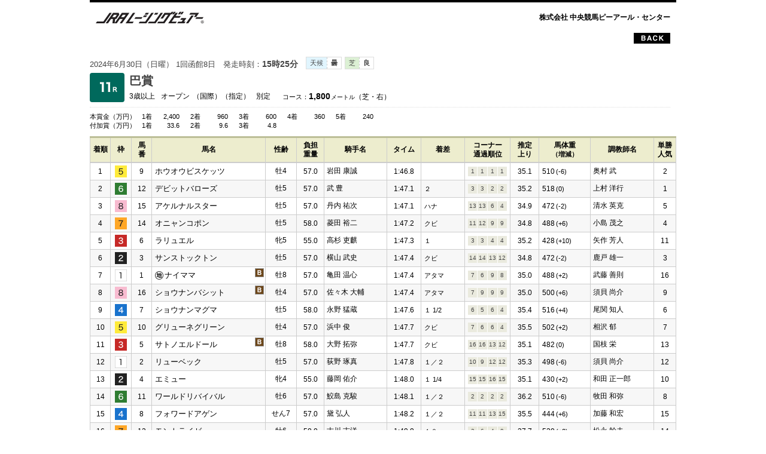

--- FILE ---
content_type: text/html
request_url: https://prc.jp/jraracingviewer/contents/seiseki/2024/0630/data/3b.htm
body_size: 23692
content:
<!doctype html>
<html lang="ja">
<head>
<title>JRAレーシングビュアー</title>
<meta http-equiv="content-type" content="text/html; charset=shift_jis">
<!--<link href="../../../../../JRADB/css/css1.css" rel="stylesheet" type="text/css">
<link href="../../../../../JRADB/css/css2.css" rel="alternate stylesheet" type="text/css" title="Large" />-->
<!--<link href="../../../../../JRADB/css/pc_common.css" rel="stylesheet" type="text/css">-->

<!--2018.1111 新規で追加のCSS-->
<link href="/jraracingviewer/css/reset.css" rel="stylesheet" type="text/css">
<!--<link href="../../../../../JRADB/css/component_d.css" rel="stylesheet" type="text/css">-->
<link href="/JRADB/css/result.css" rel="stylesheet" type="text/css">
<!--<link href="../../../../../JRADB/css/result_jrv.css" rel="stylesheet" type="text/css">-->

</head>
<body leftmargin="0" topmargin="0" marginwidth="0" marginheight="0" onLoad="this.focus();">

<div id="wrapper_contents">
<div class="header_area">
<div class="inner">
<div class="left"><h1><img src="/JRADB/img/common/logo_jrv.png" alt=""></h1></div>
<div class="right"><p>株式会社 中央競馬ピーアール・センター</p></div>
</div> <!-- /[.inner] -->

<p class="close"><a href="javascript:history.back()" ><img src="/jraracingviewer/contents/seiseki/images/backimage.gif" alt=""></a></p>
</div> <!-- /[.header_area] -->

<!--レース結果　貼り付け部分　ここから-->

<div id="race_result">
<div class="race_result_unit">


  <table class="basic narrow-xy striped">
    <caption>
      <div class="race_header">
        <div class="left">
          <div class="date_line">
  <div class="inner">
    <div class="cell date">2024年6月30日（日曜） 1回函館8日</div>
    <div class="cell time">
        発走時刻：<strong>15時25分</strong>
      </div>
    <div class="cell baba">
        <ul>
          <li class="weather"><span class="inner"><span class="cap">天候</span><span class="txt">曇</span></span></li><li class="turf"><span class="inner"><span class="cap">芝</span><span class="txt">良</span></span></li></ul>
      </div>
    </div>
</div>
<div class="race_title">
  <div class="inner">
    <div class="num">
        <div class="num_wrap">
          <div class="race_number"><img src="/JRADB/img/race_number_main/race_num_11.png" alt="11レース"></div>
        </div>
        
        </div>
    <div class="txt">
      <h2>
        <span class="main">
          <span class="race_name">巴賞</span>
        </span>
      </h2>
      <div class="type">
        <div class="cell category">3歳以上</div>
        <div class="cell class">オープン</div>
        <div class="cell rule">（国際）（指定）</div>
        <div class="cell weight">別定</div>
        <div class="cell course">
          <span class="cap">コース：</span>1,800<span class="unit">メートル</span><span class="detail">（芝・右）</span></div>
      </div>
    </div>
  </div>
</div>
<ul class="prize">
    <li>
      <div class="prize_unit">
        <div class="cell cap">本賞金<span class="unit">（万円）</span></div>
        <div class="cell data">
          <ol>
            <li><span class="cap">1着</span><span class="num">2,400</span></li>
            <li><span class="cap">2着</span><span class="num">960</span></li>
            <li><span class="cap">3着</span><span class="num">600</span></li>
            <li><span class="cap">4着</span><span class="num">360</span></li>
            <li><span class="cap">5着</span><span class="num">240</span></li>
            </ol>
        </div>
      </div>
    </li>
    <li>
        <div class="prize_unit">
          <div class="cell cap">付加賞<span class="unit">（万円）</span></div>
          <div class="cell data">
            <ol>
              <li><span class="cap">1着</span><span class="num">33.6</span></li>
              <li><span class="cap">2着</span><span class="num">9.6</span></li>
              <li><span class="cap">3着</span><span class="num">4.8</span></li>
              </ol>
          </div>
        </div>
      </li>
    </ul>
</div>
</div>
</caption>
  <thead>
    <tr>
      <th scope="col" class="place">着順</th>
      <th scope="col" class="waku">枠</th>
      <th scope="col" class="num">馬<br>番</th>
      <th scope="col" class="horse">馬名</th>
      <th scope="col" class="age">性齢</th>
      <th scope="col" class="weight">負担<br>重量</th>
      <th scope="col" class="jockey">騎手名</th>
      <th scope="col" class="time">タイム</th>
      <th scope="col" class="margin">着差</th>
      <th scope="col" class="corner">コーナー<br><span>通過順位</span></th>
      <th scope="col" class="f_time">推定上り</th>
      <th scope="col" class="h_weight">馬体重<br><span>（増減）</span></th>
      <th scope="col" class="trainer">調教師名</th>
      <th scope="col" class="pop">単勝<br>人気</th>
      </tr>
  </thead>
  <tbody>
  <tr>
      <td class="place">1</td>
      <td class="waku"><img src="/JRADB/img/waku/5.png" alt="枠5黄" /></td>
      <td class="num">9</td>
      <td class="horse">
        ホウオウビスケッツ</td>
      <td class="age">牡4</td>
      <td class="weight">57.0</td>
      <td class="jockey">岩田 康誠</td>
      <td class="time">1:46.8</td>
      <td class="margin">
      </td>
      <td class="corner">
      <div class="corner_list">
          <ul>
          <li title="1コーナー通過順位">1</li>
          <li title="2コーナー通過順位">1</li>
          <li title="3コーナー通過順位">1</li>
          <li title="4コーナー通過順位">1</li>
          </ul>
        </div>
      </td>
      <td class="f_time">35.1</td>
      <td class="h_weight">510<span>(-6)</span></td>
      <td class="trainer">奥村 武</td>
      <td class="pop">2</td>
      </tr>
  <tr>
      <td class="place">2</td>
      <td class="waku"><img src="/JRADB/img/waku/6.png" alt="枠6緑" /></td>
      <td class="num">12</td>
      <td class="horse">
        デビットバローズ</td>
      <td class="age">牡5</td>
      <td class="weight">57.0</td>
      <td class="jockey">武 豊</td>
      <td class="time">1:47.1</td>
      <td class="margin">
      ２</td>
      <td class="corner">
      <div class="corner_list">
          <ul>
          <li title="1コーナー通過順位">3</li>
          <li title="2コーナー通過順位">3</li>
          <li title="3コーナー通過順位">2</li>
          <li title="4コーナー通過順位">2</li>
          </ul>
        </div>
      </td>
      <td class="f_time">35.2</td>
      <td class="h_weight">518<span>(0)</span></td>
      <td class="trainer">上村 洋行</td>
      <td class="pop">1</td>
      </tr>
  <tr>
      <td class="place">3</td>
      <td class="waku"><img src="/JRADB/img/waku/8.png" alt="枠8桃" /></td>
      <td class="num">15</td>
      <td class="horse">
        アケルナルスター</td>
      <td class="age">牡5</td>
      <td class="weight">57.0</td>
      <td class="jockey">丹内 祐次</td>
      <td class="time">1:47.1</td>
      <td class="margin">
      ハナ</td>
      <td class="corner">
      <div class="corner_list">
          <ul>
          <li title="1コーナー通過順位">13</li>
          <li title="2コーナー通過順位">13</li>
          <li title="3コーナー通過順位">6</li>
          <li title="4コーナー通過順位">4</li>
          </ul>
        </div>
      </td>
      <td class="f_time">34.9</td>
      <td class="h_weight">472<span>(-2)</span></td>
      <td class="trainer">清水 英克</td>
      <td class="pop">5</td>
      </tr>
  <tr>
      <td class="place">4</td>
      <td class="waku"><img src="/JRADB/img/waku/7.png" alt="枠7橙" /></td>
      <td class="num">14</td>
      <td class="horse">
        オニャンコポン</td>
      <td class="age">牡5</td>
      <td class="weight">58.0</td>
      <td class="jockey">菱田 裕二</td>
      <td class="time">1:47.2</td>
      <td class="margin">
      クビ</td>
      <td class="corner">
      <div class="corner_list">
          <ul>
          <li title="1コーナー通過順位">11</li>
          <li title="2コーナー通過順位">12</li>
          <li title="3コーナー通過順位">9</li>
          <li title="4コーナー通過順位">9</li>
          </ul>
        </div>
      </td>
      <td class="f_time">34.8</td>
      <td class="h_weight">488<span>(+6)</span></td>
      <td class="trainer">小島 茂之</td>
      <td class="pop">4</td>
      </tr>
  <tr>
      <td class="place">5</td>
      <td class="waku"><img src="/JRADB/img/waku/3.png" alt="枠3赤" /></td>
      <td class="num">6</td>
      <td class="horse">
        ラリュエル</td>
      <td class="age">牝5</td>
      <td class="weight">55.0</td>
      <td class="jockey">高杉 吏麒</td>
      <td class="time">1:47.3</td>
      <td class="margin">
      １</td>
      <td class="corner">
      <div class="corner_list">
          <ul>
          <li title="1コーナー通過順位">3</li>
          <li title="2コーナー通過順位">3</li>
          <li title="3コーナー通過順位">4</li>
          <li title="4コーナー通過順位">4</li>
          </ul>
        </div>
      </td>
      <td class="f_time">35.2</td>
      <td class="h_weight">428<span>(+10)</span></td>
      <td class="trainer">矢作 芳人</td>
      <td class="pop">11</td>
      </tr>
  <tr>
      <td class="place">6</td>
      <td class="waku"><img src="/JRADB/img/waku/2.png" alt="枠2黒" /></td>
      <td class="num">3</td>
      <td class="horse">
        サンストックトン</td>
      <td class="age">牡5</td>
      <td class="weight">57.0</td>
      <td class="jockey">横山 武史</td>
      <td class="time">1:47.4</td>
      <td class="margin">
      クビ</td>
      <td class="corner">
      <div class="corner_list">
          <ul>
          <li title="1コーナー通過順位">14</li>
          <li title="2コーナー通過順位">14</li>
          <li title="3コーナー通過順位">13</li>
          <li title="4コーナー通過順位">12</li>
          </ul>
        </div>
      </td>
      <td class="f_time">34.8</td>
      <td class="h_weight">472<span>(-2)</span></td>
      <td class="trainer">鹿戸 雄一</td>
      <td class="pop">3</td>
      </tr>
  <tr>
      <td class="place">7</td>
      <td class="waku"><img src="/JRADB/img/waku/1.png" alt="枠1白" /></td>
      <td class="num">1</td>
      <td class="horse">
        <div class="horse">
	          	<span class="horse_icon"><img src="/JRADB/img/kigo/maru-chi.png" alt="マルチ"></span>ナイママ<div class="icon blinker"><img src="/JRADB/img/kigo/icon_blinker.png" alt="ブリンカー着用" /></div>
    </div>
         </td>
      <td class="age">牡8</td>
      <td class="weight">57.0</td>
      <td class="jockey">亀田 温心</td>
      <td class="time">1:47.4</td>
      <td class="margin">
      アタマ</td>
      <td class="corner">
      <div class="corner_list">
          <ul>
          <li title="1コーナー通過順位">7</li>
          <li title="2コーナー通過順位">6</li>
          <li title="3コーナー通過順位">9</li>
          <li title="4コーナー通過順位">8</li>
          </ul>
        </div>
      </td>
      <td class="f_time">35.0</td>
      <td class="h_weight">488<span>(+2)</span></td>
      <td class="trainer">武藤 善則</td>
      <td class="pop">16</td>
      </tr>
  <tr>
      <td class="place">8</td>
      <td class="waku"><img src="/JRADB/img/waku/8.png" alt="枠8桃" /></td>
      <td class="num">16</td>
      <td class="horse">
        <div class="horse">
	          	ショウナンバシット<div class="icon blinker"><img src="/JRADB/img/kigo/icon_blinker.png" alt="ブリンカー着用" /></div>
    </div>
         </td>
      <td class="age">牡4</td>
      <td class="weight">57.0</td>
      <td class="jockey">佐々木 大輔</td>
      <td class="time">1:47.4</td>
      <td class="margin">
      アタマ</td>
      <td class="corner">
      <div class="corner_list">
          <ul>
          <li title="1コーナー通過順位">7</li>
          <li title="2コーナー通過順位">9</li>
          <li title="3コーナー通過順位">9</li>
          <li title="4コーナー通過順位">9</li>
          </ul>
        </div>
      </td>
      <td class="f_time">35.0</td>
      <td class="h_weight">500<span>(+6)</span></td>
      <td class="trainer">須貝 尚介</td>
      <td class="pop">9</td>
      </tr>
  <tr>
      <td class="place">9</td>
      <td class="waku"><img src="/JRADB/img/waku/4.png" alt="枠4青" /></td>
      <td class="num">7</td>
      <td class="horse">
        ショウナンマグマ</td>
      <td class="age">牡5</td>
      <td class="weight">58.0</td>
      <td class="jockey">永野 猛蔵</td>
      <td class="time">1:47.6</td>
      <td class="margin">
      １ 1/2</td>
      <td class="corner">
      <div class="corner_list">
          <ul>
          <li title="1コーナー通過順位">6</li>
          <li title="2コーナー通過順位">5</li>
          <li title="3コーナー通過順位">6</li>
          <li title="4コーナー通過順位">4</li>
          </ul>
        </div>
      </td>
      <td class="f_time">35.4</td>
      <td class="h_weight">516<span>(+4)</span></td>
      <td class="trainer">尾関 知人</td>
      <td class="pop">6</td>
      </tr>
  <tr>
      <td class="place">10</td>
      <td class="waku"><img src="/JRADB/img/waku/5.png" alt="枠5黄" /></td>
      <td class="num">10</td>
      <td class="horse">
        グリューネグリーン</td>
      <td class="age">牡4</td>
      <td class="weight">57.0</td>
      <td class="jockey">浜中 俊</td>
      <td class="time">1:47.7</td>
      <td class="margin">
      クビ</td>
      <td class="corner">
      <div class="corner_list">
          <ul>
          <li title="1コーナー通過順位">7</li>
          <li title="2コーナー通過順位">6</li>
          <li title="3コーナー通過順位">6</li>
          <li title="4コーナー通過順位">4</li>
          </ul>
        </div>
      </td>
      <td class="f_time">35.5</td>
      <td class="h_weight">502<span>(+2)</span></td>
      <td class="trainer">相沢 郁</td>
      <td class="pop">7</td>
      </tr>
  <tr>
      <td class="place">11</td>
      <td class="waku"><img src="/JRADB/img/waku/3.png" alt="枠3赤" /></td>
      <td class="num">5</td>
      <td class="horse">
        <div class="horse">
	          	サトノエルドール<div class="icon blinker"><img src="/JRADB/img/kigo/icon_blinker.png" alt="ブリンカー着用" /></div>
    </div>
         </td>
      <td class="age">牡8</td>
      <td class="weight">58.0</td>
      <td class="jockey">大野 拓弥</td>
      <td class="time">1:47.7</td>
      <td class="margin">
      クビ</td>
      <td class="corner">
      <div class="corner_list">
          <ul>
          <li title="1コーナー通過順位">16</li>
          <li title="2コーナー通過順位">16</li>
          <li title="3コーナー通過順位">13</li>
          <li title="4コーナー通過順位">12</li>
          </ul>
        </div>
      </td>
      <td class="f_time">35.1</td>
      <td class="h_weight">482<span>(0)</span></td>
      <td class="trainer">国枝 栄</td>
      <td class="pop">13</td>
      </tr>
  <tr>
      <td class="place">12</td>
      <td class="waku"><img src="/JRADB/img/waku/1.png" alt="枠1白" /></td>
      <td class="num">2</td>
      <td class="horse">
        リューベック</td>
      <td class="age">牡5</td>
      <td class="weight">57.0</td>
      <td class="jockey">荻野 琢真</td>
      <td class="time">1:47.8</td>
      <td class="margin">
      １／２</td>
      <td class="corner">
      <div class="corner_list">
          <ul>
          <li title="1コーナー通過順位">10</li>
          <li title="2コーナー通過順位">9</li>
          <li title="3コーナー通過順位">12</li>
          <li title="4コーナー通過順位">12</li>
          </ul>
        </div>
      </td>
      <td class="f_time">35.3</td>
      <td class="h_weight">498<span>(-6)</span></td>
      <td class="trainer">須貝 尚介</td>
      <td class="pop">12</td>
      </tr>
  <tr>
      <td class="place">13</td>
      <td class="waku"><img src="/JRADB/img/waku/2.png" alt="枠2黒" /></td>
      <td class="num">4</td>
      <td class="horse">
        エミュー</td>
      <td class="age">牝4</td>
      <td class="weight">55.0</td>
      <td class="jockey">藤岡 佑介</td>
      <td class="time">1:48.0</td>
      <td class="margin">
      １ 1/4</td>
      <td class="corner">
      <div class="corner_list">
          <ul>
          <li title="1コーナー通過順位">15</li>
          <li title="2コーナー通過順位">15</li>
          <li title="3コーナー通過順位">16</li>
          <li title="4コーナー通過順位">15</li>
          </ul>
        </div>
      </td>
      <td class="f_time">35.1</td>
      <td class="h_weight">430<span>(+2)</span></td>
      <td class="trainer">和田 正一郎</td>
      <td class="pop">10</td>
      </tr>
  <tr>
      <td class="place">14</td>
      <td class="waku"><img src="/JRADB/img/waku/6.png" alt="枠6緑" /></td>
      <td class="num">11</td>
      <td class="horse">
        ワールドリバイバル</td>
      <td class="age">牡6</td>
      <td class="weight">57.0</td>
      <td class="jockey">鮫島 克駿</td>
      <td class="time">1:48.1</td>
      <td class="margin">
      １／２</td>
      <td class="corner">
      <div class="corner_list">
          <ul>
          <li title="1コーナー通過順位">2</li>
          <li title="2コーナー通過順位">2</li>
          <li title="3コーナー通過順位">2</li>
          <li title="4コーナー通過順位">2</li>
          </ul>
        </div>
      </td>
      <td class="f_time">36.2</td>
      <td class="h_weight">510<span>(-6)</span></td>
      <td class="trainer">牧田 和弥</td>
      <td class="pop">8</td>
      </tr>
  <tr>
      <td class="place">15</td>
      <td class="waku"><img src="/JRADB/img/waku/4.png" alt="枠4青" /></td>
      <td class="num">8</td>
      <td class="horse">
        フォワードアゲン</td>
      <td class="age">せん7</td>
      <td class="weight">57.0</td>
      <td class="jockey">黛 弘人</td>
      <td class="time">1:48.2</td>
      <td class="margin">
      １／２</td>
      <td class="corner">
      <div class="corner_list">
          <ul>
          <li title="1コーナー通過順位">11</li>
          <li title="2コーナー通過順位">11</li>
          <li title="3コーナー通過順位">13</li>
          <li title="4コーナー通過順位">15</li>
          </ul>
        </div>
      </td>
      <td class="f_time">35.5</td>
      <td class="h_weight">444<span>(+6)</span></td>
      <td class="trainer">加藤 和宏</td>
      <td class="pop">15</td>
      </tr>
  <tr>
      <td class="place">16</td>
      <td class="waku"><img src="/JRADB/img/waku/7.png" alt="枠7橙" /></td>
      <td class="num">13</td>
      <td class="horse">
        モントライゼ</td>
      <td class="age">牡6</td>
      <td class="weight">58.0</td>
      <td class="jockey">古川 吉洋</td>
      <td class="time">1:49.8</td>
      <td class="margin">
      １０</td>
      <td class="corner">
      <div class="corner_list">
          <ul>
          <li title="1コーナー通過順位">3</li>
          <li title="2コーナー通過順位">6</li>
          <li title="3コーナー通過順位">4</li>
          <li title="4コーナー通過順位">9</li>
          </ul>
        </div>
      </td>
      <td class="f_time">37.7</td>
      <td class="h_weight">520<span>(+2)</span></td>
      <td class="trainer">松永 幹夫</td>
      <td class="pop">14</td>
      </tr>
  </tbody>
</table>

<div class="result_time_data mt10">
  <table class="basic narrow">
    <caption class="simple title-s">
      <div class="inner">
        <div class="main">タイム</div>
      </div>
    </caption>
    <tbody class="th_left td_left">
    <tr>
        <th scope="row">ハロンタイム</th>
        <td>12.4 - 11.2 - 11.8 - 12.3 - 12.2 - 11.8 - 11.7 - 11.6 - 11.8</td>
      </tr>
    <tr>
        <th scope="row">上り</th>
        <td>4F 46.9 - 3F 35.1</td>
      </tr>
    </tbody>
  </table>
</div>
<div class="result_corner_place mt10">
    <table class="basic narrow">
      <caption class="simple title-s">
        <div class="inner">
          <div class="main">コーナー通過順位</div>
        </div>
      </caption>
      <tbody class="th_left td_left">
      <tr>
          <th scope="row">1コーナー</th>
          <td><strong>9</strong>,11(6,12,13)7(1,10,16)2-(8,14)-15-3-4,5</td>
        </tr>
      <tr>
          <th scope="row">2コーナー</th>
          <td><strong>9</strong>,11(6,12)7(1,10,13)(2,16)8,14,15,3-4,5</td>
        </tr>
      <tr>
          <th scope="row">3コーナー</th>
          <td><strong>9</strong>(11,12)(6,13)(7,10,15)(1,16,14)2(8,3,5)4</td>
        </tr>
      <tr>
          <th scope="row">4コーナー</th>
          <td><strong>9</strong>(11,12)(6,7,10,15)1(16,13,14)(2,3,5)(8,4)</td>
        </tr>
      </tbody>
    </table>
  </div>
<div class="refund_area mt30">
<div class="block_header"><div class="content"><h2>払戻金</h2></div></div>
<div class="refund_unit mt15">
<div class="left">
<ul>
<li class="win">
  <dl>
    <dt>単勝</dt>
    <dd>
    <div class="line">
        <div class="num">9</div>
        <div class="yen">400<span class="unit">円</span></div>
        <div class="pop">2<span>番人気</span></div>
      </div>
    </dd>
  </dl>
</li><li class="place">
  <dl>
    <dt>複勝</dt>
    <dd>
    <div class="line">
        <div class="num">9</div>
        <div class="yen">150<span class="unit">円</span></div>
        <div class="pop">1<span>番人気</span></div>
      </div>
    <div class="line">
        <div class="num">12</div>
        <div class="yen">160<span class="unit">円</span></div>
        <div class="pop">2<span>番人気</span></div>
      </div>
    <div class="line">
        <div class="num">15</div>
        <div class="yen">300<span class="unit">円</span></div>
        <div class="pop">5<span>番人気</span></div>
      </div>
    </dd>
  </dl>
</li></ul>
</div>
<div class="center">
<ul>
<li class="wakuren">
  <dl>
    <dt>枠連</dt>
    <dd>
    <div class="line">
        <div class="num">5-6</div>
        <div class="yen">550<span class="unit">円</span></div>
        <div class="pop">1<span>番人気</span></div>
      </div>
    </dd>
  </dl>
</li><li class="wide">
  <dl>
    <dt>ワイド</dt>
    <dd>
    <div class="line">
        <div class="num">9-12</div>
        <div class="yen">400<span class="unit">円</span></div>
        <div class="pop">1<span>番人気</span></div>
      </div>
    <div class="line">
        <div class="num">9-15</div>
        <div class="yen">1,120<span class="unit">円</span></div>
        <div class="pop">10<span>番人気</span></div>
      </div>
    <div class="line">
        <div class="num">12-15</div>
        <div class="yen">1,140<span class="unit">円</span></div>
        <div class="pop">11<span>番人気</span></div>
      </div>
    </dd>
  </dl>
</li></ul>
</div>
<div class="right">
<ul>
<li class="umaren">
  <dl>
    <dt>馬連</dt>
    <dd>
    <div class="line">
        <div class="num">9-12</div>
        <div class="yen">780<span class="unit">円</span></div>
        <div class="pop">1<span>番人気</span></div>
      </div>
    </dd>
  </dl>
</li><li class="umatan">
  <dl>
    <dt>馬単</dt>
    <dd>
    <div class="line">
        <div class="num">9-12</div>
        <div class="yen">1,610<span class="unit">円</span></div>
        <div class="pop">2<span>番人気</span></div>
      </div>
    </dd>
  </dl>
</li><li class="trio">
  <dl>
    <dt>3連複</dt>
    <dd>
    <div class="line">
        <div class="num">9-12-15</div>
        <div class="yen">4,340<span class="unit">円</span></div>
        <div class="pop">6<span>番人気</span></div>
      </div>
    </dd>
  </dl>
</li><li class="tierce">
  <dl>
    <dt>3連単</dt>
    <dd>
    <div class="line">
        <div class="num">9-12-15</div>
        <div class="yen">15,960<span class="unit">円</span></div>
        <div class="pop">23<span>番人気</span></div>
      </div>
    </dd>
  </dl>
</li></ul>
</div>
</div>
</div>

</div>
</div> <!-- /[#race_result] -->

<!--レース結果　貼り付け部分　ここから-->

<div id="footer" class="mt40">
<p>Copyright (c) PRC All rights reserved.</p>
</div>

</div> <!-- /[#wrapper_contents] -->


</body>
</html>


--- FILE ---
content_type: text/css
request_url: https://prc.jp/jraracingviewer/css/reset.css
body_size: 759
content:
@charset "UTF-8";

body, div, dl, dt, dd, ul, ol, li, h1, h2, h3, h4, h5, h6, pre, form, fieldset, input, textarea, p, blockquote, th, td {
	padding:0;
	margin:0;
}

/*
table {
	border-collapse: collapse;
	border-spacing:0;
}
*/

fieldset, img { border:0; }

address, caption, cite, code, dfn, em, th, var {
	font-weight:normal;
	font-style:normal;
}

ol, ul { list-style:none; }

caption, th { text-align:left; }

h1, h2, h3, h4, h5, h6 {
	font-weight:normal;
	font-size:100%;
}

q:before, q:after { content:''; }

abbr, acronym { border:0; }

.clearfix{
    zoom:1; /*for IE 5.5-7*/
    position:relative; /*for preview*/
}

.clearfix:after{ /*for modern browser*/
	content: ".";
    display: block;
    clear: both;
    height: 0;
	visibility: hidden;
}

* html .clearfix{
    display:inline-table;
    /**/display:block;/**/
}

 hr{ display:none;}
 